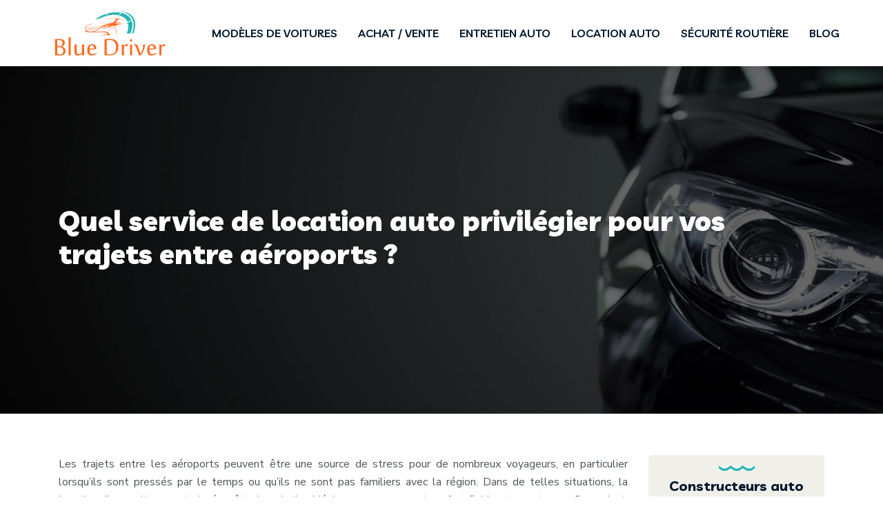

--- FILE ---
content_type: text/html; charset=UTF-8
request_url: https://www.bluedriver.be/quel-service-de-location-auto-privilegier-pour-vos-trajets-entre-aeroports/
body_size: 10295
content:
<!DOCTYPE html>
<html>
<head lang="fr-FR">
<meta charset="UTF-8">
<meta name="viewport" content="width=device-width">
<link rel="shortcut icon" href="/wp-content/uploads/2023/08/favicon.svg" /><link val="atlets" ver="v 3.19.4" />
<meta name='robots' content='max-image-preview:large' />
<link rel='dns-prefetch' href='//fonts.googleapis.com' />
<link rel='dns-prefetch' href='//stackpath.bootstrapcdn.com' />
<title>Service de location auto pour vos trajets entre aéroports : lequel choisir ?</title><meta name="description" content="Trouvez le meilleur service de location auto pour vos trajets entre aéroports et voyagez en toute sérénité."><link rel="alternate" title="oEmbed (JSON)" type="application/json+oembed" href="https://www.bluedriver.be/wp-json/oembed/1.0/embed?url=https%3A%2F%2Fwww.bluedriver.be%2Fquel-service-de-location-auto-privilegier-pour-vos-trajets-entre-aeroports%2F" />
<link rel="alternate" title="oEmbed (XML)" type="text/xml+oembed" href="https://www.bluedriver.be/wp-json/oembed/1.0/embed?url=https%3A%2F%2Fwww.bluedriver.be%2Fquel-service-de-location-auto-privilegier-pour-vos-trajets-entre-aeroports%2F&#038;format=xml" />
<style id='wp-img-auto-sizes-contain-inline-css' type='text/css'>
img:is([sizes=auto i],[sizes^="auto," i]){contain-intrinsic-size:3000px 1500px}
/*# sourceURL=wp-img-auto-sizes-contain-inline-css */
</style>
<style id='wp-block-library-inline-css' type='text/css'>
:root{--wp-block-synced-color:#7a00df;--wp-block-synced-color--rgb:122,0,223;--wp-bound-block-color:var(--wp-block-synced-color);--wp-editor-canvas-background:#ddd;--wp-admin-theme-color:#007cba;--wp-admin-theme-color--rgb:0,124,186;--wp-admin-theme-color-darker-10:#006ba1;--wp-admin-theme-color-darker-10--rgb:0,107,160.5;--wp-admin-theme-color-darker-20:#005a87;--wp-admin-theme-color-darker-20--rgb:0,90,135;--wp-admin-border-width-focus:2px}@media (min-resolution:192dpi){:root{--wp-admin-border-width-focus:1.5px}}.wp-element-button{cursor:pointer}:root .has-very-light-gray-background-color{background-color:#eee}:root .has-very-dark-gray-background-color{background-color:#313131}:root .has-very-light-gray-color{color:#eee}:root .has-very-dark-gray-color{color:#313131}:root .has-vivid-green-cyan-to-vivid-cyan-blue-gradient-background{background:linear-gradient(135deg,#00d084,#0693e3)}:root .has-purple-crush-gradient-background{background:linear-gradient(135deg,#34e2e4,#4721fb 50%,#ab1dfe)}:root .has-hazy-dawn-gradient-background{background:linear-gradient(135deg,#faaca8,#dad0ec)}:root .has-subdued-olive-gradient-background{background:linear-gradient(135deg,#fafae1,#67a671)}:root .has-atomic-cream-gradient-background{background:linear-gradient(135deg,#fdd79a,#004a59)}:root .has-nightshade-gradient-background{background:linear-gradient(135deg,#330968,#31cdcf)}:root .has-midnight-gradient-background{background:linear-gradient(135deg,#020381,#2874fc)}:root{--wp--preset--font-size--normal:16px;--wp--preset--font-size--huge:42px}.has-regular-font-size{font-size:1em}.has-larger-font-size{font-size:2.625em}.has-normal-font-size{font-size:var(--wp--preset--font-size--normal)}.has-huge-font-size{font-size:var(--wp--preset--font-size--huge)}.has-text-align-center{text-align:center}.has-text-align-left{text-align:left}.has-text-align-right{text-align:right}.has-fit-text{white-space:nowrap!important}#end-resizable-editor-section{display:none}.aligncenter{clear:both}.items-justified-left{justify-content:flex-start}.items-justified-center{justify-content:center}.items-justified-right{justify-content:flex-end}.items-justified-space-between{justify-content:space-between}.screen-reader-text{border:0;clip-path:inset(50%);height:1px;margin:-1px;overflow:hidden;padding:0;position:absolute;width:1px;word-wrap:normal!important}.screen-reader-text:focus{background-color:#ddd;clip-path:none;color:#444;display:block;font-size:1em;height:auto;left:5px;line-height:normal;padding:15px 23px 14px;text-decoration:none;top:5px;width:auto;z-index:100000}html :where(.has-border-color){border-style:solid}html :where([style*=border-top-color]){border-top-style:solid}html :where([style*=border-right-color]){border-right-style:solid}html :where([style*=border-bottom-color]){border-bottom-style:solid}html :where([style*=border-left-color]){border-left-style:solid}html :where([style*=border-width]){border-style:solid}html :where([style*=border-top-width]){border-top-style:solid}html :where([style*=border-right-width]){border-right-style:solid}html :where([style*=border-bottom-width]){border-bottom-style:solid}html :where([style*=border-left-width]){border-left-style:solid}html :where(img[class*=wp-image-]){height:auto;max-width:100%}:where(figure){margin:0 0 1em}html :where(.is-position-sticky){--wp-admin--admin-bar--position-offset:var(--wp-admin--admin-bar--height,0px)}@media screen and (max-width:600px){html :where(.is-position-sticky){--wp-admin--admin-bar--position-offset:0px}}

/*# sourceURL=wp-block-library-inline-css */
</style><style id='wp-block-image-inline-css' type='text/css'>
.wp-block-image>a,.wp-block-image>figure>a{display:inline-block}.wp-block-image img{box-sizing:border-box;height:auto;max-width:100%;vertical-align:bottom}@media not (prefers-reduced-motion){.wp-block-image img.hide{visibility:hidden}.wp-block-image img.show{animation:show-content-image .4s}}.wp-block-image[style*=border-radius] img,.wp-block-image[style*=border-radius]>a{border-radius:inherit}.wp-block-image.has-custom-border img{box-sizing:border-box}.wp-block-image.aligncenter{text-align:center}.wp-block-image.alignfull>a,.wp-block-image.alignwide>a{width:100%}.wp-block-image.alignfull img,.wp-block-image.alignwide img{height:auto;width:100%}.wp-block-image .aligncenter,.wp-block-image .alignleft,.wp-block-image .alignright,.wp-block-image.aligncenter,.wp-block-image.alignleft,.wp-block-image.alignright{display:table}.wp-block-image .aligncenter>figcaption,.wp-block-image .alignleft>figcaption,.wp-block-image .alignright>figcaption,.wp-block-image.aligncenter>figcaption,.wp-block-image.alignleft>figcaption,.wp-block-image.alignright>figcaption{caption-side:bottom;display:table-caption}.wp-block-image .alignleft{float:left;margin:.5em 1em .5em 0}.wp-block-image .alignright{float:right;margin:.5em 0 .5em 1em}.wp-block-image .aligncenter{margin-left:auto;margin-right:auto}.wp-block-image :where(figcaption){margin-bottom:1em;margin-top:.5em}.wp-block-image.is-style-circle-mask img{border-radius:9999px}@supports ((-webkit-mask-image:none) or (mask-image:none)) or (-webkit-mask-image:none){.wp-block-image.is-style-circle-mask img{border-radius:0;-webkit-mask-image:url('data:image/svg+xml;utf8,<svg viewBox="0 0 100 100" xmlns="http://www.w3.org/2000/svg"><circle cx="50" cy="50" r="50"/></svg>');mask-image:url('data:image/svg+xml;utf8,<svg viewBox="0 0 100 100" xmlns="http://www.w3.org/2000/svg"><circle cx="50" cy="50" r="50"/></svg>');mask-mode:alpha;-webkit-mask-position:center;mask-position:center;-webkit-mask-repeat:no-repeat;mask-repeat:no-repeat;-webkit-mask-size:contain;mask-size:contain}}:root :where(.wp-block-image.is-style-rounded img,.wp-block-image .is-style-rounded img){border-radius:9999px}.wp-block-image figure{margin:0}.wp-lightbox-container{display:flex;flex-direction:column;position:relative}.wp-lightbox-container img{cursor:zoom-in}.wp-lightbox-container img:hover+button{opacity:1}.wp-lightbox-container button{align-items:center;backdrop-filter:blur(16px) saturate(180%);background-color:#5a5a5a40;border:none;border-radius:4px;cursor:zoom-in;display:flex;height:20px;justify-content:center;opacity:0;padding:0;position:absolute;right:16px;text-align:center;top:16px;width:20px;z-index:100}@media not (prefers-reduced-motion){.wp-lightbox-container button{transition:opacity .2s ease}}.wp-lightbox-container button:focus-visible{outline:3px auto #5a5a5a40;outline:3px auto -webkit-focus-ring-color;outline-offset:3px}.wp-lightbox-container button:hover{cursor:pointer;opacity:1}.wp-lightbox-container button:focus{opacity:1}.wp-lightbox-container button:focus,.wp-lightbox-container button:hover,.wp-lightbox-container button:not(:hover):not(:active):not(.has-background){background-color:#5a5a5a40;border:none}.wp-lightbox-overlay{box-sizing:border-box;cursor:zoom-out;height:100vh;left:0;overflow:hidden;position:fixed;top:0;visibility:hidden;width:100%;z-index:100000}.wp-lightbox-overlay .close-button{align-items:center;cursor:pointer;display:flex;justify-content:center;min-height:40px;min-width:40px;padding:0;position:absolute;right:calc(env(safe-area-inset-right) + 16px);top:calc(env(safe-area-inset-top) + 16px);z-index:5000000}.wp-lightbox-overlay .close-button:focus,.wp-lightbox-overlay .close-button:hover,.wp-lightbox-overlay .close-button:not(:hover):not(:active):not(.has-background){background:none;border:none}.wp-lightbox-overlay .lightbox-image-container{height:var(--wp--lightbox-container-height);left:50%;overflow:hidden;position:absolute;top:50%;transform:translate(-50%,-50%);transform-origin:top left;width:var(--wp--lightbox-container-width);z-index:9999999999}.wp-lightbox-overlay .wp-block-image{align-items:center;box-sizing:border-box;display:flex;height:100%;justify-content:center;margin:0;position:relative;transform-origin:0 0;width:100%;z-index:3000000}.wp-lightbox-overlay .wp-block-image img{height:var(--wp--lightbox-image-height);min-height:var(--wp--lightbox-image-height);min-width:var(--wp--lightbox-image-width);width:var(--wp--lightbox-image-width)}.wp-lightbox-overlay .wp-block-image figcaption{display:none}.wp-lightbox-overlay button{background:none;border:none}.wp-lightbox-overlay .scrim{background-color:#fff;height:100%;opacity:.9;position:absolute;width:100%;z-index:2000000}.wp-lightbox-overlay.active{visibility:visible}@media not (prefers-reduced-motion){.wp-lightbox-overlay.active{animation:turn-on-visibility .25s both}.wp-lightbox-overlay.active img{animation:turn-on-visibility .35s both}.wp-lightbox-overlay.show-closing-animation:not(.active){animation:turn-off-visibility .35s both}.wp-lightbox-overlay.show-closing-animation:not(.active) img{animation:turn-off-visibility .25s both}.wp-lightbox-overlay.zoom.active{animation:none;opacity:1;visibility:visible}.wp-lightbox-overlay.zoom.active .lightbox-image-container{animation:lightbox-zoom-in .4s}.wp-lightbox-overlay.zoom.active .lightbox-image-container img{animation:none}.wp-lightbox-overlay.zoom.active .scrim{animation:turn-on-visibility .4s forwards}.wp-lightbox-overlay.zoom.show-closing-animation:not(.active){animation:none}.wp-lightbox-overlay.zoom.show-closing-animation:not(.active) .lightbox-image-container{animation:lightbox-zoom-out .4s}.wp-lightbox-overlay.zoom.show-closing-animation:not(.active) .lightbox-image-container img{animation:none}.wp-lightbox-overlay.zoom.show-closing-animation:not(.active) .scrim{animation:turn-off-visibility .4s forwards}}@keyframes show-content-image{0%{visibility:hidden}99%{visibility:hidden}to{visibility:visible}}@keyframes turn-on-visibility{0%{opacity:0}to{opacity:1}}@keyframes turn-off-visibility{0%{opacity:1;visibility:visible}99%{opacity:0;visibility:visible}to{opacity:0;visibility:hidden}}@keyframes lightbox-zoom-in{0%{transform:translate(calc((-100vw + var(--wp--lightbox-scrollbar-width))/2 + var(--wp--lightbox-initial-left-position)),calc(-50vh + var(--wp--lightbox-initial-top-position))) scale(var(--wp--lightbox-scale))}to{transform:translate(-50%,-50%) scale(1)}}@keyframes lightbox-zoom-out{0%{transform:translate(-50%,-50%) scale(1);visibility:visible}99%{visibility:visible}to{transform:translate(calc((-100vw + var(--wp--lightbox-scrollbar-width))/2 + var(--wp--lightbox-initial-left-position)),calc(-50vh + var(--wp--lightbox-initial-top-position))) scale(var(--wp--lightbox-scale));visibility:hidden}}
/*# sourceURL=https://www.bluedriver.be/wp-includes/blocks/image/style.min.css */
</style>
<style id='global-styles-inline-css' type='text/css'>
:root{--wp--preset--aspect-ratio--square: 1;--wp--preset--aspect-ratio--4-3: 4/3;--wp--preset--aspect-ratio--3-4: 3/4;--wp--preset--aspect-ratio--3-2: 3/2;--wp--preset--aspect-ratio--2-3: 2/3;--wp--preset--aspect-ratio--16-9: 16/9;--wp--preset--aspect-ratio--9-16: 9/16;--wp--preset--color--black: #000000;--wp--preset--color--cyan-bluish-gray: #abb8c3;--wp--preset--color--white: #ffffff;--wp--preset--color--pale-pink: #f78da7;--wp--preset--color--vivid-red: #cf2e2e;--wp--preset--color--luminous-vivid-orange: #ff6900;--wp--preset--color--luminous-vivid-amber: #fcb900;--wp--preset--color--light-green-cyan: #7bdcb5;--wp--preset--color--vivid-green-cyan: #00d084;--wp--preset--color--pale-cyan-blue: #8ed1fc;--wp--preset--color--vivid-cyan-blue: #0693e3;--wp--preset--color--vivid-purple: #9b51e0;--wp--preset--gradient--vivid-cyan-blue-to-vivid-purple: linear-gradient(135deg,rgb(6,147,227) 0%,rgb(155,81,224) 100%);--wp--preset--gradient--light-green-cyan-to-vivid-green-cyan: linear-gradient(135deg,rgb(122,220,180) 0%,rgb(0,208,130) 100%);--wp--preset--gradient--luminous-vivid-amber-to-luminous-vivid-orange: linear-gradient(135deg,rgb(252,185,0) 0%,rgb(255,105,0) 100%);--wp--preset--gradient--luminous-vivid-orange-to-vivid-red: linear-gradient(135deg,rgb(255,105,0) 0%,rgb(207,46,46) 100%);--wp--preset--gradient--very-light-gray-to-cyan-bluish-gray: linear-gradient(135deg,rgb(238,238,238) 0%,rgb(169,184,195) 100%);--wp--preset--gradient--cool-to-warm-spectrum: linear-gradient(135deg,rgb(74,234,220) 0%,rgb(151,120,209) 20%,rgb(207,42,186) 40%,rgb(238,44,130) 60%,rgb(251,105,98) 80%,rgb(254,248,76) 100%);--wp--preset--gradient--blush-light-purple: linear-gradient(135deg,rgb(255,206,236) 0%,rgb(152,150,240) 100%);--wp--preset--gradient--blush-bordeaux: linear-gradient(135deg,rgb(254,205,165) 0%,rgb(254,45,45) 50%,rgb(107,0,62) 100%);--wp--preset--gradient--luminous-dusk: linear-gradient(135deg,rgb(255,203,112) 0%,rgb(199,81,192) 50%,rgb(65,88,208) 100%);--wp--preset--gradient--pale-ocean: linear-gradient(135deg,rgb(255,245,203) 0%,rgb(182,227,212) 50%,rgb(51,167,181) 100%);--wp--preset--gradient--electric-grass: linear-gradient(135deg,rgb(202,248,128) 0%,rgb(113,206,126) 100%);--wp--preset--gradient--midnight: linear-gradient(135deg,rgb(2,3,129) 0%,rgb(40,116,252) 100%);--wp--preset--font-size--small: 13px;--wp--preset--font-size--medium: 20px;--wp--preset--font-size--large: 36px;--wp--preset--font-size--x-large: 42px;--wp--preset--spacing--20: 0.44rem;--wp--preset--spacing--30: 0.67rem;--wp--preset--spacing--40: 1rem;--wp--preset--spacing--50: 1.5rem;--wp--preset--spacing--60: 2.25rem;--wp--preset--spacing--70: 3.38rem;--wp--preset--spacing--80: 5.06rem;--wp--preset--shadow--natural: 6px 6px 9px rgba(0, 0, 0, 0.2);--wp--preset--shadow--deep: 12px 12px 50px rgba(0, 0, 0, 0.4);--wp--preset--shadow--sharp: 6px 6px 0px rgba(0, 0, 0, 0.2);--wp--preset--shadow--outlined: 6px 6px 0px -3px rgb(255, 255, 255), 6px 6px rgb(0, 0, 0);--wp--preset--shadow--crisp: 6px 6px 0px rgb(0, 0, 0);}:where(.is-layout-flex){gap: 0.5em;}:where(.is-layout-grid){gap: 0.5em;}body .is-layout-flex{display: flex;}.is-layout-flex{flex-wrap: wrap;align-items: center;}.is-layout-flex > :is(*, div){margin: 0;}body .is-layout-grid{display: grid;}.is-layout-grid > :is(*, div){margin: 0;}:where(.wp-block-columns.is-layout-flex){gap: 2em;}:where(.wp-block-columns.is-layout-grid){gap: 2em;}:where(.wp-block-post-template.is-layout-flex){gap: 1.25em;}:where(.wp-block-post-template.is-layout-grid){gap: 1.25em;}.has-black-color{color: var(--wp--preset--color--black) !important;}.has-cyan-bluish-gray-color{color: var(--wp--preset--color--cyan-bluish-gray) !important;}.has-white-color{color: var(--wp--preset--color--white) !important;}.has-pale-pink-color{color: var(--wp--preset--color--pale-pink) !important;}.has-vivid-red-color{color: var(--wp--preset--color--vivid-red) !important;}.has-luminous-vivid-orange-color{color: var(--wp--preset--color--luminous-vivid-orange) !important;}.has-luminous-vivid-amber-color{color: var(--wp--preset--color--luminous-vivid-amber) !important;}.has-light-green-cyan-color{color: var(--wp--preset--color--light-green-cyan) !important;}.has-vivid-green-cyan-color{color: var(--wp--preset--color--vivid-green-cyan) !important;}.has-pale-cyan-blue-color{color: var(--wp--preset--color--pale-cyan-blue) !important;}.has-vivid-cyan-blue-color{color: var(--wp--preset--color--vivid-cyan-blue) !important;}.has-vivid-purple-color{color: var(--wp--preset--color--vivid-purple) !important;}.has-black-background-color{background-color: var(--wp--preset--color--black) !important;}.has-cyan-bluish-gray-background-color{background-color: var(--wp--preset--color--cyan-bluish-gray) !important;}.has-white-background-color{background-color: var(--wp--preset--color--white) !important;}.has-pale-pink-background-color{background-color: var(--wp--preset--color--pale-pink) !important;}.has-vivid-red-background-color{background-color: var(--wp--preset--color--vivid-red) !important;}.has-luminous-vivid-orange-background-color{background-color: var(--wp--preset--color--luminous-vivid-orange) !important;}.has-luminous-vivid-amber-background-color{background-color: var(--wp--preset--color--luminous-vivid-amber) !important;}.has-light-green-cyan-background-color{background-color: var(--wp--preset--color--light-green-cyan) !important;}.has-vivid-green-cyan-background-color{background-color: var(--wp--preset--color--vivid-green-cyan) !important;}.has-pale-cyan-blue-background-color{background-color: var(--wp--preset--color--pale-cyan-blue) !important;}.has-vivid-cyan-blue-background-color{background-color: var(--wp--preset--color--vivid-cyan-blue) !important;}.has-vivid-purple-background-color{background-color: var(--wp--preset--color--vivid-purple) !important;}.has-black-border-color{border-color: var(--wp--preset--color--black) !important;}.has-cyan-bluish-gray-border-color{border-color: var(--wp--preset--color--cyan-bluish-gray) !important;}.has-white-border-color{border-color: var(--wp--preset--color--white) !important;}.has-pale-pink-border-color{border-color: var(--wp--preset--color--pale-pink) !important;}.has-vivid-red-border-color{border-color: var(--wp--preset--color--vivid-red) !important;}.has-luminous-vivid-orange-border-color{border-color: var(--wp--preset--color--luminous-vivid-orange) !important;}.has-luminous-vivid-amber-border-color{border-color: var(--wp--preset--color--luminous-vivid-amber) !important;}.has-light-green-cyan-border-color{border-color: var(--wp--preset--color--light-green-cyan) !important;}.has-vivid-green-cyan-border-color{border-color: var(--wp--preset--color--vivid-green-cyan) !important;}.has-pale-cyan-blue-border-color{border-color: var(--wp--preset--color--pale-cyan-blue) !important;}.has-vivid-cyan-blue-border-color{border-color: var(--wp--preset--color--vivid-cyan-blue) !important;}.has-vivid-purple-border-color{border-color: var(--wp--preset--color--vivid-purple) !important;}.has-vivid-cyan-blue-to-vivid-purple-gradient-background{background: var(--wp--preset--gradient--vivid-cyan-blue-to-vivid-purple) !important;}.has-light-green-cyan-to-vivid-green-cyan-gradient-background{background: var(--wp--preset--gradient--light-green-cyan-to-vivid-green-cyan) !important;}.has-luminous-vivid-amber-to-luminous-vivid-orange-gradient-background{background: var(--wp--preset--gradient--luminous-vivid-amber-to-luminous-vivid-orange) !important;}.has-luminous-vivid-orange-to-vivid-red-gradient-background{background: var(--wp--preset--gradient--luminous-vivid-orange-to-vivid-red) !important;}.has-very-light-gray-to-cyan-bluish-gray-gradient-background{background: var(--wp--preset--gradient--very-light-gray-to-cyan-bluish-gray) !important;}.has-cool-to-warm-spectrum-gradient-background{background: var(--wp--preset--gradient--cool-to-warm-spectrum) !important;}.has-blush-light-purple-gradient-background{background: var(--wp--preset--gradient--blush-light-purple) !important;}.has-blush-bordeaux-gradient-background{background: var(--wp--preset--gradient--blush-bordeaux) !important;}.has-luminous-dusk-gradient-background{background: var(--wp--preset--gradient--luminous-dusk) !important;}.has-pale-ocean-gradient-background{background: var(--wp--preset--gradient--pale-ocean) !important;}.has-electric-grass-gradient-background{background: var(--wp--preset--gradient--electric-grass) !important;}.has-midnight-gradient-background{background: var(--wp--preset--gradient--midnight) !important;}.has-small-font-size{font-size: var(--wp--preset--font-size--small) !important;}.has-medium-font-size{font-size: var(--wp--preset--font-size--medium) !important;}.has-large-font-size{font-size: var(--wp--preset--font-size--large) !important;}.has-x-large-font-size{font-size: var(--wp--preset--font-size--x-large) !important;}
/*# sourceURL=global-styles-inline-css */
</style>

<style id='classic-theme-styles-inline-css' type='text/css'>
/*! This file is auto-generated */
.wp-block-button__link{color:#fff;background-color:#32373c;border-radius:9999px;box-shadow:none;text-decoration:none;padding:calc(.667em + 2px) calc(1.333em + 2px);font-size:1.125em}.wp-block-file__button{background:#32373c;color:#fff;text-decoration:none}
/*# sourceURL=/wp-includes/css/classic-themes.min.css */
</style>
<link rel='stylesheet' id='sow-google-font-livvic-css' href='https://fonts.googleapis.com/css?family=Livvic%3A700%2C600&#038;ver=c8fd97a5ab08ab889657273acb1062ee' type='text/css' media='all' />
<link rel='stylesheet' id='sow-headline-default-28a2a85e74ff-css' href='https://www.bluedriver.be/wp-content/uploads/siteorigin-widgets/sow-headline-default-28a2a85e74ff.css?ver=c8fd97a5ab08ab889657273acb1062ee' type='text/css' media='all' />
<link rel='stylesheet' id='sow-headline-default-92930a2ef02e-css' href='https://www.bluedriver.be/wp-content/uploads/siteorigin-widgets/sow-headline-default-92930a2ef02e.css?ver=c8fd97a5ab08ab889657273acb1062ee' type='text/css' media='all' />
<link rel='stylesheet' id='sow-headline-default-b665cad96e5b-css' href='https://www.bluedriver.be/wp-content/uploads/siteorigin-widgets/sow-headline-default-b665cad96e5b.css?ver=c8fd97a5ab08ab889657273acb1062ee' type='text/css' media='all' />
<link rel='stylesheet' id='sow-headline-default-d9a4c40f7683-css' href='https://www.bluedriver.be/wp-content/uploads/siteorigin-widgets/sow-headline-default-d9a4c40f7683.css?ver=c8fd97a5ab08ab889657273acb1062ee' type='text/css' media='all' />
<link rel='stylesheet' id='default-css' href='https://www.bluedriver.be/wp-content/themes/factory-templates-3/style.css?ver=c8fd97a5ab08ab889657273acb1062ee' type='text/css' media='all' />
<link rel='stylesheet' id='bootstrap4-css' href='https://www.bluedriver.be/wp-content/themes/factory-templates-3/css/bootstrap4/bootstrap.min.css?ver=c8fd97a5ab08ab889657273acb1062ee' type='text/css' media='all' />
<link rel='stylesheet' id='font-awesome-css' href='https://stackpath.bootstrapcdn.com/font-awesome/4.7.0/css/font-awesome.min.css?ver=c8fd97a5ab08ab889657273acb1062ee' type='text/css' media='all' />
<link rel='stylesheet' id='custom-post-css' href='https://www.bluedriver.be/wp-content/themes/factory-templates-3/css/custom-post.css?ver=c8fd97a5ab08ab889657273acb1062ee' type='text/css' media='all' />
<link rel='stylesheet' id='aos-css' href='https://www.bluedriver.be/wp-content/themes/factory-templates-3/css/aos.css?ver=c8fd97a5ab08ab889657273acb1062ee' type='text/css' media='all' />
<link rel='stylesheet' id='global-css' href='https://www.bluedriver.be/wp-content/themes/factory-templates-3/css/global.css?ver=c8fd97a5ab08ab889657273acb1062ee' type='text/css' media='all' />
<link rel='stylesheet' id='style-css' href='https://www.bluedriver.be/wp-content/themes/factory-templates-3/css/template.css?ver=c8fd97a5ab08ab889657273acb1062ee' type='text/css' media='all' />
<script type="text/javascript" src="https://www.bluedriver.be/wp-content/themes/factory-templates-3/js/jquery.min.js?ver=c8fd97a5ab08ab889657273acb1062ee" id="jquery-js"></script>
<link rel="https://api.w.org/" href="https://www.bluedriver.be/wp-json/" /><link rel="alternate" title="JSON" type="application/json" href="https://www.bluedriver.be/wp-json/wp/v2/posts/216" /><link rel="EditURI" type="application/rsd+xml" title="RSD" href="https://www.bluedriver.be/xmlrpc.php?rsd" />
<link rel="canonical" href="https://www.bluedriver.be/quel-service-de-location-auto-privilegier-pour-vos-trajets-entre-aeroports/" />
<link rel='shortlink' href='https://www.bluedriver.be/?p=216' />

<script type="application/ld+json">
{
  "@context": "https://schema.org",
  "@type": "Article",
  "mainEntityOfPage": {
    "@type": "WebPage",
    "@id": "https://www.bluedriver.be/quel-service-de-location-auto-privilegier-pour-vos-trajets-entre-aeroports/"
  },
  "headline": "Service de location auto pour vos trajets entre aéroports : lequel choisir ?",
  "description": "Trouvez le meilleur service de location auto pour vos trajets entre aéroports et voyagez en toute sérénité.",
    "author": {
    "@type": "Person",
    "name": "netlinking_user",
    "url": "https://www.bluedriver.be/author/netlinking_user"
  },
  "publisher": {
    "@type": "Organization",
    "name": "bluedriver",
    "logo": {
      "@type": "ImageObject",
      "url": "https://www.bluedriver.be"
    }
  },
  "datePublished": "2023-08-08T00:00:00+00:00"
}
</script>


<meta name="google-site-verification" content="wdBNZoYwXgLCO_NOA-xLre7MPXmkJnhZ8JAjiWcVpbU" />
<meta name="google-site-verification" content="rIcfaOx0pTeUVyifTNhKi3C8nsBIqeinTrF2nBY0MIM" />
<style type="text/css">
  
.default_color_background,.menu-bars{background-color : #ff6b22 }
.default_color_text,a,h1 span,h2 span,h3 span,h4 span,h5 span,h6 span{color :#ff6b22 }
.navigation li a,.navigation li.disabled,.navigation li.active a,.owl-dots .owl-dot.active span,.owl-dots .owl-dot:hover span{background-color: #ff6b22;}
.block-spc{border-color:#ff6b22}
.default_color_border{border-color : #ff6b22 }
.fa-bars,.overlay-nav .close{color: #ff6b22;}
nav li a:after{background-color: #ff6b22;}
a{color : #ff6b22 }
a:hover{color : #29b3b7 }
.archive h2 a{color :#00172b}
.main-menu,.bottom-menu{background-color:#ffffff;}
.scrolling-down{background-color:#ffffff;}
@media (max-width: 1199px){.main-menu{background-color:#ffffff;}}
.sub-menu,.sliding-menu{background-color:#ffffff;}
.main-menu{padding : 0px 0px 0px 0px }
.main-menu.scrolling-down{padding : 0px 0px 0px 0px!important; }
.main-menu.scrolling-down{-webkit-box-shadow: 0 2px 13px 0 rgba(0, 0, 0, .1);-moz-box-shadow: 0 2px 13px 0 rgba(0, 0, 0, .1);box-shadow: 0 2px 13px 0 rgba(0, 0, 0, .1);}   
nav li a{color:#00172b!important;}
nav li:hover > a,.current-menu-item > a{color:#ff6b22!important;}
.scrolling-down nav li a{color:#00172b!important;}
.scrolling-down nav li:hover a,.scrolling-down .current-menu-item a{color:#ff6b22!important;}
.sub-menu a,.sliding-menu a{color:#00172b!important;}
.archive h1{color:#ffffff!important;}
.archive h1,.single h1{text-align:left!important;}
.single h1{color:#ffffff!important;}
#logo{padding:10px;}
.archive .readmore{background-color:#29b3b7;}
.archive .readmore{color:#ffffff;}
.archive .readmore:hover{background-color:#29b3b7;}
.archive .readmore:hover{color:#ffffff;}
.archive .readmore{padding:8px 15px 10px 15px;}
.scrolling-down .logo-main{display: none;}
.scrolling-down .logo-sticky{display:inline-block;}
.home .post-content p a{color:#ff6b22}
.home .post-content p a:hover{color:#29b3b7}
.subheader{padding:200px 0px 200px}
footer{padding:100px 0px 0px}
.home footer a{color:#ff6b22}
footer #back_to_top{background-color:#29b3b7;}
footer #back_to_top i{color:#fff;}
footer #back_to_top {padding:9px 16px 14px;}
.single h2{font-size:22px!important}    
.single h3{font-size:18px!important}    
.single h4{font-size:15px!important}    
.single h5{font-size:15px!important}    
.single h6{font-size:15px!important}    
@media(max-width: 1024px){.main-menu.scrolling-down{position: fixed !important;}}
.widget_footer img{margin-top: -42px;} 
.single .post-data ul{padding: 0 0 0 15px;}
.single .blog-post-content{text-align:justify}
.single h2, .single h3, .single h4, .single h5, .single h6 {margin-top:15px;}
.single .blog-post-content img{padding:15px 0;}
.nav-post-cat{padding-top:20px;}</style>
</head>
<body class="wp-singular post-template-default single single-post postid-216 single-format-standard wp-theme-factory-templates-3 catid-6 " style="">	
<div id="before-menu"></div><div class="normal-menu menu-to-right main-menu ">	
<div class="container-fluid pl-5 pr-5">

<nav class="navbar navbar-expand-xl pl-0 pr-0">

<a id="logo" href="https://www.bluedriver.be">
<img class="logo-main" src="/wp-content/uploads/2023/08/logo.svg" alt="logo">
<img class="logo-sticky" src="/wp-content/uploads/2023/08/logo.svg" alt="logo"></a>
	


<button class="navbar-toggler" type="button" data-toggle="collapse" data-target="#navbarsExample06" aria-controls="navbarsExample06" aria-expanded="false" aria-label="Toggle navigation">
<span class="navbar-toggler-icon">
<div class="menu_btn">	
<div class="menu-bars"></div>
<div class="menu-bars"></div>
<div class="menu-bars"></div>
</div>
</span>
</button> 
<div class="collapse navbar-collapse" id="navbarsExample06">
<ul id="main-menu" class="navbar-nav ml-auto"><li id="menu-item-348" class="menu-item menu-item-type-taxonomy menu-item-object-category"><a href="https://www.bluedriver.be/modeles-de-voitures/">Modèles de voitures</a></li>
<li id="menu-item-344" class="menu-item menu-item-type-taxonomy menu-item-object-category"><a href="https://www.bluedriver.be/achat-vente/">Achat / Vente</a></li>
<li id="menu-item-346" class="menu-item menu-item-type-taxonomy menu-item-object-category"><a href="https://www.bluedriver.be/entretien-auto/">Entretien auto</a></li>
<li id="menu-item-347" class="menu-item menu-item-type-taxonomy menu-item-object-category current-post-ancestor current-menu-parent current-post-parent"><a href="https://www.bluedriver.be/location-auto/">Location auto</a></li>
<li id="menu-item-349" class="menu-item menu-item-type-taxonomy menu-item-object-category"><a href="https://www.bluedriver.be/securite-routiere/">Sécurité routière</a></li>
<li id="menu-item-345" class="menu-item menu-item-type-taxonomy menu-item-object-category"><a href="https://www.bluedriver.be/blog/">Blog</a></li>
</ul></div>
</nav>
</div>
</div>
<div class="main">
	<div class="subheader" style="background-position:center;background-image:url(/wp-content/uploads/2023/08/bg.webp);">
<div id="mask" style=""></div>	<div class="container"><h1 class="title">Quel service de location auto privilégier pour vos trajets entre aéroports ?</h1></div>
</div>
<div class="container">
<div class="row">
<div class="post-data col-md-9 col-lg-9 col-xs-12">
<div class="blog-post-content">
<p>Les trajets entre les aéroports peuvent être une source de stress pour de nombreux voyageurs, en particulier lorsqu&rsquo;ils sont pressés par le temps ou qu&rsquo;ils ne sont pas familiers avec la région. Dans de telles situations, la location d&rsquo;une voiture peut s&rsquo;avérer être la solution idéale pour assurer un transfert fluide et sans tracas. Cependant, avec la multitude de services de location auto disponibles, il peut être difficile de choisir lequel privilégier. </p>
<h2>Choisir le bon service de location de voiture pour vos trajets aéroportuaires</h2>
<p>Lorsque vous devez vous déplacer entre les aéroports, il est essentiel de choisir le bon service de location de voiture pour garantir un trajet agréable et sans encombre. <a href="https://fr.be.getaround.com/" rel="" target="_blank">Louez une voiture en quelques clics par ici !</a></p>
<h3>Évaluer vos besoins en matière de location de voiture</h3>
<p>Pour commencer, il est important d&rsquo;évaluer vos besoins spécifiques en matière de location de voiture. Déterminez combien de passagers, vous serez, combien de bagages, vous aurez, et quel type de voiture vous conviendra le mieux.</p>
<h3>Étudier les offres des divers services de location</h3>
<p>Une fois que vous connaissez vos besoins, il est temps d&rsquo;étudier les offres des divers services de location de voitures. Comparez les tarifs, les conditions de location, les options incluses et les politiques de carburant pour prendre une décision éclairée.</p>
<h3>Prioriser la localisation du service de location</h3>
<p>La localisation du service de location est un critère à prendre en compte. Assurez-vous de choisir une agence de location de voitures qui se trouve à proximité de l&rsquo;aéroport afin de faciliter votre prise en charge et votre retour du véhicule.</p>
<h2>Se tourner vers les grands noms de la location de voiture</h2>
<p>Si vous préférez opter pour la sécurité et la fiabilité, tournez-vous vers les grands noms de la location de voiture. Ces entreprises bénéficient d&rsquo;une solide réputation et offrent souvent un large choix de véhicules, y compris des options haut de gamme.</p>
<h2>Opter pour des services spécialisés en transport aéroportuaire</h2>
<p>Pour une expérience optimale lors de vos trajets entre les aéroports, vous pouvez opter pour des services spécialisés en transport aéroportuaire. Ces entreprises se concentrent uniquement sur les déplacements aéroportuaires, offrant un service personnalisé et fiable.</p>
<h2>Considérer les plateformes de location entre particuliers</h2>
<p>Une autre option à considérer est la location de voitures entre particuliers. Ces plateformes facilitent la mise en relation des propriétaires de voitures avec les locataires, offrant souvent des tarifs compétitifs et une plus grande flexibilité.</p>
<h2>Juger de la qualité du service : flexibilité et disponibilité</h2>
<p>Lorsque vous choisissez un service de location de voiture, il est essentiel de juger de la qualité du service. Assurez-vous de réserver à l&rsquo;avance pour garantir la disponibilité de votre véhicule.</p>
<h3>Réservez à l&rsquo;avance pour garantir la disponibilité</h3>
<p>En réservant à l&rsquo;avance, vous vous assurez de trouver la voiture de votre choix disponible à votre arrivée à l&rsquo;aéroport. Ne laissez pas la disponibilité au hasard et planifiez votre location en amont.</p>
<h3>Choisir une entreprise avec un service client réactif</h3>
<p>Il est important de choisir une entreprise de location de voiture qui offre un service client réactif. En cas de problème ou de question, vous voulez être sûr de pouvoir compter sur une assistance rapide et efficace.</p>
<h3>Vérifiez la flexibilité du service en matière de modifications et d&rsquo;annulations</h3>
<p>Enfin, vérifiez la flexibilité du service en matière de modifications et d&rsquo;annulations. Les circonstances peuvent changer et il est important de pouvoir modifier ou annuler votre réservation sans trop de tracas.</p>
<h2>Prendre en compte le confort et les options disponibles</h2>
<p>Lorsque vous réservez une voiture pour vos trajets entre aéroports, n&rsquo;oubliez pas de prendre en compte le confort et les options disponibles. Si vous recherchez une expérience haut de gamme, optez pour une <a href="https://www.bluedriver.be/opter-pour-la-location-de-voitures-haut-de-gamme-lors-de-vos-evenements-quels-avantages/" rel="" target="_blank">location de voitures haut de gamme</a>.</p>






<div class="row nav-post-cat"><div class="col-6"><a href="https://www.bluedriver.be/quoi-de-neuf-dans-le-monde-des-4x4-pour-la-location-entre-particuliers/"><i class="fa fa-arrow-left" aria-hidden="true"></i>Quoi de neuf dans le monde des 4&#215;4 pour la location entre particuliers ?</a></div><div class="col-6"><a href="https://www.bluedriver.be/opter-pour-la-location-de-voitures-haut-de-gamme-lors-de-vos-evenements-quels-avantages/"><i class="fa fa-arrow-left" aria-hidden="true"></i>Opter pour la location de voitures haut de gamme lors de vos événements &#8211; Quels avantages ?</a></div></div>
	
</div>


</div>
<div class="col-md-3 col-xs-12 col-lg-3">
<div class="sidebar">
<div class="widget-area">





<div class="widget_sidebar"><div
			
			class="so-widget-sow-headline so-widget-sow-headline-default-28a2a85e74ff"
			
		><div class="sow-headline-container ">
							<p class="sow-headline">
						Constructeurs auto						</p>
												<p class="sow-sub-headline">
						Les constructeurs innovants conçoivent des automobiles qui se distinguent par leur performance et leur innovation. La sécurité, le design, la consommation de carburant sont des critères qui permettent d’évaluer la qualité d’une auto.						</p>
						</div>
</div></div><div class="widget_sidebar"><div
			
			class="so-widget-sow-headline so-widget-sow-headline-default-28a2a85e74ff"
			
		><div class="sow-headline-container ">
							<p class="sow-headline">
						Catégories auto						</p>
												<p class="sow-sub-headline">
						Les SUV sont des autos qui séduisent par leur confort, leur habitabilité, leur design et leur polyvalence. Concernant les citadines, ces véhicules, adaptés à la conduite urbaine, sont économiques, maniables, compacts et écologiques.						</p>
						</div>
</div></div><div class="widget_sidebar"><div
			
			class="so-widget-sow-headline so-widget-sow-headline-default-28a2a85e74ff"
			
		><div class="sow-headline-container ">
							<p class="sow-headline">
						Test auto						</p>
												<p class="sow-sub-headline">
						Vous souhaitez vous entraîner à passer le test auto, vous pouvez le faire grâce à des applications mobiles gratuites ou payantes. Ces outils vous permettent de faire des exercices, des quiz et des tests blancs.						</p>
						</div>
</div></div>


<style>
	.nav-post-cat .col-6 i{
		display: inline-block;
		position: absolute;
	}
	.nav-post-cat .col-6 a{
		position: relative;
	}
	.nav-post-cat .col-6:nth-child(1) a{
		padding-left: 18px;
		float: left;
	}
	.nav-post-cat .col-6:nth-child(1) i{
		left: 0;
	}
	.nav-post-cat .col-6:nth-child(2) a{
		padding-right: 18px;
		float: right;
	}
	.nav-post-cat .col-6:nth-child(2) i{
		transform: rotate(180deg);
		right: 0;
	}
	.nav-post-cat .col-6:nth-child(2){
		text-align: right;
	}
</style>




</div>
</div>
</div>
<script type="text/javascript">
$(document).ready(function() {
$( ".blog-post-content img" ).on( "click", function() {
var url_img = $(this).attr('src');
$('.img-fullscreen').html("<div><img src='"+url_img+"'></div>");
$('.img-fullscreen').fadeIn();
});
$('.img-fullscreen').on( "click", function() {
$(this).empty();
$('.img-fullscreen').hide();
});
});
</script>
</div>
  


</div>
</div>


<footer  style="background-image:url(/wp-content/uploads/2023/08/footer.webp);background-color:#001322">
<div class="container widgets">
<div class="row">
<div class="col-md-3 col-xs-12">
<div class="widget_footer">
<figure class="wp-block-image size-full"><img decoding="async" src="https://www.bluedriver.be/wp-content/uploads/2023/08/logo.svg" alt="" class="wp-image-329"/></figure>
</div><div class="widget_footer"><div
			
			class="so-widget-sow-headline so-widget-sow-headline-default-92930a2ef02e"
			
		><div class="sow-headline-container ">
							<p class="sow-sub-headline">
						Lorsque vous achetez une voiture neuve ou d’occasion, vous pouvez réaliser de bonnes affaires en négociant le prix du véhicule. Vous devez aussi être prêt à faire des concessions.						</p>
						</div>
</div></div></div>
<div class="col-md-3 col-xs-12">
<div class="widget_footer"><div
			
			class="so-widget-sow-headline so-widget-sow-headline-default-b665cad96e5b"
			
		><div class="sow-headline-container ">
							<p class="sow-headline">
						Passion auto						</p>
						</div>
</div></div><div class="widget_footer"><ul class="menu-deux">
<li>Voitures classiques </li>
<li>Courses légendaires</li>
<li>Concept-cars </li>
<li>Technologie de pointe</li>
<li>Automobiles de luxe </li>
</ul></div></div>
<div class="col-md-3 col-xs-12">
<div class="widget_footer"><div
			
			class="so-widget-sow-headline so-widget-sow-headline-default-b665cad96e5b"
			
		><div class="sow-headline-container ">
							<p class="sow-headline">
						Entretien auto						</p>
						</div>
</div></div><div class="widget_footer"><ul class="menu-deux">
<li>Entretien régulier </li>
<li>Performance et durabilité</li>
<li>Pneus adaptés </li>
<li>Diagnostic des problèmes</li>
<li>Freins en bon état </li>
</ul></div></div>
<div class="col-md-3 col-xs-12">
<div class="widget_footer"><div
			
			class="so-widget-sow-headline so-widget-sow-headline-default-d9a4c40f7683"
			
		><div class="sow-headline-container ">
							<p class="sow-headline">
						Essais auto						</p>
												<p class="sow-sub-headline">
						Découvrez des comparatifs et des avis fiables et objectifs des voitures testées par des professionnels en consultant des sites spécialisés.						</p>
						</div>
</div></div></div>
</div>
</div>
<div class='copyright'>
<div class='container'>
<div class='row'><div class='col-12'>
Explorez le futur de la mobilité	
</div>
</div>
</div>
<div class="to-top square" id="inactive"><a id='back_to_top'><i class='fa fa-angle-up' aria-hidden='true'></i></a></div></footer>

<script type="speculationrules">
{"prefetch":[{"source":"document","where":{"and":[{"href_matches":"/*"},{"not":{"href_matches":["/wp-*.php","/wp-admin/*","/wp-content/uploads/*","/wp-content/*","/wp-content/plugins/*","/wp-content/themes/factory-templates-3/*","/*\\?(.+)"]}},{"not":{"selector_matches":"a[rel~=\"nofollow\"]"}},{"not":{"selector_matches":".no-prefetch, .no-prefetch a"}}]},"eagerness":"conservative"}]}
</script>
<p class="text-center" style="margin-bottom: 0px"><a href="/plan-du-site/">Plan du site</a></p><script type="text/javascript" src="https://www.bluedriver.be/wp-content/themes/factory-templates-3/js/bootstrap.min.js" id="bootstrap4-js"></script>
<script type="text/javascript" src="https://www.bluedriver.be/wp-content/themes/factory-templates-3/js/aos.js" id="aos-js"></script>
<script type="text/javascript" src="https://www.bluedriver.be/wp-content/themes/factory-templates-3/js/rellax.min.js" id="rellax-js"></script>
<script type="text/javascript" src="https://www.bluedriver.be/wp-content/themes/factory-templates-3/js/default_script.js" id="default_script-js"></script>



<script type="text/javascript">
jQuery('.remove-margin-bottom').parent(".so-panel").css("margin-bottom","0px");

let calcScrollValue = () => {
  let scrollProgress = document.getElementById("progress");
  let progressValue = document.getElementById("back_to_top");
  let pos = document.documentElement.scrollTop;
  let calcHeight = document.documentElement.scrollHeight - document.documentElement.clientHeight;
  let scrollValue = Math.round((pos * 100) / calcHeight);
  if (pos > 500) {
    progressValue.style.display = "grid";
  } else {
    progressValue.style.display = "none";
  }
  scrollProgress.addEventListener("click", () => {
    document.documentElement.scrollTop = 0;
  });
  scrollProgress.style.background = `conic-gradient( ${scrollValue}%, #fff ${scrollValue}%)`;
};
window.onscroll = calcScrollValue;
window.onload = calcScrollValue;



</script>
<script type="text/javascript">
var mousePointer1 = document.getElementById('image-move1');
document.addEventListener('mousemove', function(e){
  var x = e.pageX / window.innerHeight;
      x = x * 2;

 var y = e.pageY / window.innerWidth;
      y = y * 5;
  mousePointer1.style.webkitTransform = 'translateX(' + x + '%) translateY(' + y + '%)';
  mousePointer1.style.transform = 'translateX(' + x + '%) translateY(' + y + '%)';

})

var mousePointer2 = document.getElementById('image-move2');
document.addEventListener('mousemove', function(e){
  var x = e.pageX / window.innerHeight;
      x = x * 12;

 var y = e.pageY / window.innerWidth;
      y = y * 15;
  mousePointer2.style.webkitTransform = 'translateX(' + x + '%) translateY(' + y + '%)';
  mousePointer2.style.transform = 'translateX(' + x + '%) translateY(' + y + '%)';

})</script>
<script type="text/javascript">
var nav = jQuery('.main-menu:not(.creative-menu-open)');
var menu_height = jQuery(".main-menu").height();  
jQuery(window).scroll(function () { 
if (jQuery(this).scrollTop() > 125) { 
nav.addClass("fixed-menu");
jQuery(".main-menu").addClass("scrolling-down");
jQuery("#before-menu").css("height",menu_height);
setTimeout(function(){ jQuery('.fixed-menu').css("top", "0"); },600)
} else {
jQuery(".main-menu").removeClass("scrolling-down");
nav.removeClass("fixed-menu");
jQuery("#before-menu").css("height","0px");
jQuery('.fixed-menu').css("top", "-200px");
nav.attr('style', '');
}
});
</script>

<script type="text/javascript">
AOS.init({
  once: true,
});
</script>

<div class="img-fullscreen"></div>







 

</body>
</html>   

--- FILE ---
content_type: text/css
request_url: https://www.bluedriver.be/wp-content/uploads/siteorigin-widgets/sow-headline-default-28a2a85e74ff.css?ver=c8fd97a5ab08ab889657273acb1062ee
body_size: 201
content:
.so-widget-sow-headline-default-28a2a85e74ff .sow-headline-container p.sow-headline {
  font-family: Livvic;
  font-weight: 700;
  
  text-align: center;
  color: #00172b;
  line-height: 30px;
  font-size: 20px;
  
  
}
@media (max-width: 780px) {
  .so-widget-sow-headline-default-28a2a85e74ff .sow-headline-container p.sow-headline {
    text-align: center;
  }
}
.so-widget-sow-headline-default-28a2a85e74ff .sow-headline-container p.sow-headline a {
  color: #00172b;
}
.so-widget-sow-headline-default-28a2a85e74ff .sow-headline-container p.sow-sub-headline {
  
  text-align: left;
  color: #4f555a;
  line-height: 26px;
  font-size: 16px;
  
  
}
@media (max-width: 780px) {
  .so-widget-sow-headline-default-28a2a85e74ff .sow-headline-container p.sow-sub-headline {
    text-align: left;
  }
}
.so-widget-sow-headline-default-28a2a85e74ff .sow-headline-container p.sow-sub-headline a {
  color: #4f555a;
}
.so-widget-sow-headline-default-28a2a85e74ff .sow-headline-container .decoration {
  line-height: 0em;
  text-align: center;
  margin-top: 20px;
  margin-bottom: 20px;
}
@media (max-width: 780px) {
  .so-widget-sow-headline-default-28a2a85e74ff .sow-headline-container .decoration {
    text-align: center;
  }
}
.so-widget-sow-headline-default-28a2a85e74ff .sow-headline-container .decoration .decoration-inside {
  height: 1px;
  display: inline-block;
  border-top: 1px none #eeeeee;
  width: 100%;
  max-width: 80%;
}
.so-widget-sow-headline-default-28a2a85e74ff .sow-headline-container *:first-child {
  margin-top: 0 !important;
}
.so-widget-sow-headline-default-28a2a85e74ff .sow-headline-container *:last-child {
  margin-bottom: 0 !important;
}

--- FILE ---
content_type: text/css
request_url: https://www.bluedriver.be/wp-content/uploads/siteorigin-widgets/sow-headline-default-92930a2ef02e.css?ver=c8fd97a5ab08ab889657273acb1062ee
body_size: 174
content:
.so-widget-sow-headline-default-92930a2ef02e .sow-headline-container p.sow-headline {
  
  text-align: left;
  
  line-height: 1.4em;
  
  
  
}
@media (max-width: 780px) {
  .so-widget-sow-headline-default-92930a2ef02e .sow-headline-container p.sow-headline {
    text-align: left;
  }
}
.so-widget-sow-headline-default-92930a2ef02e .sow-headline-container p.sow-sub-headline {
  
  text-align: left;
  color: #c3c9ce;
  line-height: 26px;
  font-size: 16px;
  
  
}
@media (max-width: 780px) {
  .so-widget-sow-headline-default-92930a2ef02e .sow-headline-container p.sow-sub-headline {
    text-align: left;
  }
}
.so-widget-sow-headline-default-92930a2ef02e .sow-headline-container p.sow-sub-headline a {
  color: #c3c9ce;
}
.so-widget-sow-headline-default-92930a2ef02e .sow-headline-container .decoration {
  line-height: 0em;
  text-align: center;
  margin-top: 20px;
  margin-bottom: 20px;
}
@media (max-width: 780px) {
  .so-widget-sow-headline-default-92930a2ef02e .sow-headline-container .decoration {
    text-align: center;
  }
}
.so-widget-sow-headline-default-92930a2ef02e .sow-headline-container .decoration .decoration-inside {
  height: 1px;
  display: inline-block;
  border-top: 1px none #eeeeee;
  width: 100%;
  max-width: 80%;
}
.so-widget-sow-headline-default-92930a2ef02e .sow-headline-container *:first-child {
  margin-top: 0 !important;
}
.so-widget-sow-headline-default-92930a2ef02e .sow-headline-container *:last-child {
  margin-bottom: 0 !important;
}

--- FILE ---
content_type: text/css
request_url: https://www.bluedriver.be/wp-content/uploads/siteorigin-widgets/sow-headline-default-b665cad96e5b.css?ver=c8fd97a5ab08ab889657273acb1062ee
body_size: 187
content:
.so-widget-sow-headline-default-b665cad96e5b .sow-headline-container p.sow-headline {
  font-family: Livvic;
  font-weight: 600;
  
  text-align: left;
  color: #ffffff;
  line-height: 28px;
  font-size: 18px;
  
  
}
@media (max-width: 780px) {
  .so-widget-sow-headline-default-b665cad96e5b .sow-headline-container p.sow-headline {
    text-align: left;
  }
}
.so-widget-sow-headline-default-b665cad96e5b .sow-headline-container p.sow-headline a {
  color: #ffffff;
}
.so-widget-sow-headline-default-b665cad96e5b .sow-headline-container p.sow-sub-headline {
  
  text-align: left;
  
  line-height: 1.4em;
  
  
  
}
@media (max-width: 780px) {
  .so-widget-sow-headline-default-b665cad96e5b .sow-headline-container p.sow-sub-headline {
    text-align: left;
  }
}
.so-widget-sow-headline-default-b665cad96e5b .sow-headline-container .decoration {
  line-height: 0em;
  text-align: center;
  margin-top: 20px;
  margin-bottom: 20px;
}
@media (max-width: 780px) {
  .so-widget-sow-headline-default-b665cad96e5b .sow-headline-container .decoration {
    text-align: center;
  }
}
.so-widget-sow-headline-default-b665cad96e5b .sow-headline-container .decoration .decoration-inside {
  height: 1px;
  display: inline-block;
  border-top: 1px none #eeeeee;
  width: 100%;
  max-width: 80%;
}
.so-widget-sow-headline-default-b665cad96e5b .sow-headline-container *:first-child {
  margin-top: 0 !important;
}
.so-widget-sow-headline-default-b665cad96e5b .sow-headline-container *:last-child {
  margin-bottom: 0 !important;
}

--- FILE ---
content_type: text/css
request_url: https://www.bluedriver.be/wp-content/uploads/siteorigin-widgets/sow-headline-default-d9a4c40f7683.css?ver=c8fd97a5ab08ab889657273acb1062ee
body_size: 200
content:
.so-widget-sow-headline-default-d9a4c40f7683 .sow-headline-container p.sow-headline {
  font-family: Livvic;
  font-weight: 600;
  
  text-align: left;
  color: #ffffff;
  line-height: 28px;
  font-size: 18px;
  
  
}
@media (max-width: 780px) {
  .so-widget-sow-headline-default-d9a4c40f7683 .sow-headline-container p.sow-headline {
    text-align: left;
  }
}
.so-widget-sow-headline-default-d9a4c40f7683 .sow-headline-container p.sow-headline a {
  color: #ffffff;
}
.so-widget-sow-headline-default-d9a4c40f7683 .sow-headline-container p.sow-sub-headline {
  
  text-align: left;
  color: #c3c9ce;
  line-height: 26px;
  font-size: 16px;
  
  
}
@media (max-width: 780px) {
  .so-widget-sow-headline-default-d9a4c40f7683 .sow-headline-container p.sow-sub-headline {
    text-align: left;
  }
}
.so-widget-sow-headline-default-d9a4c40f7683 .sow-headline-container p.sow-sub-headline a {
  color: #c3c9ce;
}
.so-widget-sow-headline-default-d9a4c40f7683 .sow-headline-container .decoration {
  line-height: 0em;
  text-align: center;
  margin-top: 20px;
  margin-bottom: 20px;
}
@media (max-width: 780px) {
  .so-widget-sow-headline-default-d9a4c40f7683 .sow-headline-container .decoration {
    text-align: center;
  }
}
.so-widget-sow-headline-default-d9a4c40f7683 .sow-headline-container .decoration .decoration-inside {
  height: 1px;
  display: inline-block;
  border-top: 1px none #eeeeee;
  width: 100%;
  max-width: 80%;
}
.so-widget-sow-headline-default-d9a4c40f7683 .sow-headline-container *:first-child {
  margin-top: 0 !important;
}
.so-widget-sow-headline-default-d9a4c40f7683 .sow-headline-container *:last-child {
  margin-bottom: 0 !important;
}

--- FILE ---
content_type: text/css
request_url: https://www.bluedriver.be/wp-content/themes/factory-templates-3/css/template.css?ver=c8fd97a5ab08ab889657273acb1062ee
body_size: 1577
content:
@import url(https://fonts.googleapis.com/css2?family=Caveat:wght@700&display=swap);@import url(https://fonts.googleapis.com/css2?family=Livvic:wght@600;700;900&display=swap);@import url(https://fonts.googleapis.com/css2?family=Nunito+Sans&display=swap);body,footer .menu-deux li{font-size:16px;line-height:26px;font-family:Nunito Sans}.post-loop .thumb-cover,.readmore{overflow:hidden;border-radius:5px}.image-hover-text,.image-with-bg:before,.post-loop .thumb-cover,.readmore,.widget_sidebar{border-radius:5px}.block2-col .title-subtitle:before,.widget_sidebar:before,footer{background-repeat:no-repeat;background-position:top center}body{color:#4f555a;font-weight:400}h1{font-weight:900;font-family:Livvic}.content-image-hover-text p,h2,h3{font-weight:700;font-family:Livvic}.banner-img1{position:absolute;right:-10%;top:-10%}.banner-img2{position:absolute;right:0;top:5%}.banner-img3{position:absolute;left:45%;bottom:10%}.b4-image-bg-bottom,.block2-col .title-subtitle:before{bottom:0;right:0;position:absolute}.title-subtitle h2{text-transform:uppercase;letter-spacing:4px}.block2-col .title-subtitle:before{content:'';top:0;left:0;margin:0;opacity:0;transition:.4s;background-image:url(/wp-content/uploads/2023/07/services_09.png);z-index:-1;background-size:contain}.block2-col:hover .title-subtitle:before{opacity:1!important}.block3-col:hover{background-color:#f7f6f2}.content-image-hover-text{justify-content:end!important;background:0 0!important}.content-image-hover-text .content{border-radius:5px;padding:21px 29px;background-color:#fff;display:flex;flex-direction:column-reverse;transform:translateY(-10px);transition:.4s}.image-hover-text:hover .content{transform:translateY(0)!important}.content-image-hover-text h3,.scrolling-down nav .sub-menu li a{color:#00172b!important}.content-image-hover-text p{color:#ff6b22!important;text-transform:uppercase}.image-with-bg:before{content:'';display:block;position:absolute;z-index:2;top:0;left:0;width:100%;height:100%;background-color:rgba(40,40,40,0);opacity:1;transition:background-color .3s}#main-menu>li.current-menu-item>a,.readmore,.readmore span,.widget_sidebar,footer .copyright,footer .menu-deux li{position:relative}.readmore:after,.readmore:before{margin:auto 0;transition:transform .45s ease-in-out;bottom:0}.block8-col:hover .image-with-bg:before{background-color:rgba(40,40,40,.35)!important}nav li a{font-family:Livvic;font-weight:600;white-space:normal!important;text-transform:uppercase}#main-menu>li.current-menu-item>a:after{content:'';position:absolute;left:0;bottom:-5px;border-radius:3px;width:15px;height:3px;transition:.3s;transform:scaleY(1) translateY(0);background:#ff6b22}.navbar{padding:0!important}.sub-menu>li{padding:20px 15px!important;border-bottom:1px solid rgba(0,0,0,.1)}.main-menu ul li{padding:35px 15px}.main-menu ul li .sub-menu{margin-top:35px;min-width:230px;right:0}.menu-item-has-children:after{top:30px;color:#ff6b22}.scrolling-down nav .sub-menu li:hover a,.sub-menu li:hover a{color:#ff6b22!important}footer #back_to_top{border-radius:3px}footer{background-size:cover}footer .copyright{border-top:none!important;color:#c3c9ce;background-color:#00101d;text-align:center;margin-top:70px;padding:30px 0}footer .menu-deux li{color:#c3c9ce;font-weight:400!important;padding:5px 0;display:table}footer .menu-deux li:before{content:'';position:absolute;bottom:0;height:1px;width:0;transition:.4s;left:0;background-color:#ff6b22}.readmore:hover,footer .menu-deux li:hover:before{width:100%!important}footer .menu-deux li:hover{color:#ff6b22}footer .menu,footer .menu-deux{list-style:none;margin-left:-40px;padding-top:10px}.subheader{z-index:0}.post-loop .thumb-cover{position:relative}.readmore span:before,.readmore:after,.readmore:before,.widget_sidebar:before{content:'';position:absolute}.readmore{width:40px;min-width:40px;height:40px;z-index:1;max-width:max-content}.readmore:before{left:9px;right:auto;top:0;text-align:center;line-height:40px;z-index:1;width:calc(5px + .688em);height:2px;background-color:#fff}.readmore:hover:before{transform:translateX(7px)!important}.readmore:after{right:8px;top:0;z-index:1;width:0;height:0;font-size:5px;border-top:1em solid transparent;border-left:1.5em solid currentColor;border-bottom:1em solid transparent}.readmore:hover:after{transform:translateX(-6px)!important}.readmore span{display:inline-block;color:transparent;padding:0 34px 0 44px;transform:translateX(-10px);transition:transform .45s ease-in-out,color .45s ease-in-out}.readmore:hover span{transform:translateX(0)!important;padding:0 34px 0 44px!important;color:#fff!important}.readmore span:before{background:inherit;display:block;bottom:0;top:0;left:0;right:0;transition:left .45s ease-in-out}.readmore:hover span:before{left:calc(100% - 25px)!important}.widget_sidebar{background:#f0efea;padding:30px;margin-bottom:30px}.widget_sidebar:before{left:0;right:0;top:15px;margin:auto;background-image:url(/wp-content/uploads/2023/07/line-bg-beige.png);width:52px;height:8px}.widget_sidebar .sow-sub-headline{text-align:justify!important}.archive h2{font-size:24px!important}.single h2,.single h3,.single h4,.single h5,.single h6{font-weight:700!important}@media (max-width:1600px){.title-subtitle p{line-height:70px!important;font-size:60px!important}.banner-img1,.banner-img2{width:50%!important}}@media (max-width:1280px){.title-subtitle p{line-height:60px!important;font-size:50px!important}}@media (max-width:1024px){.main-menu>.container-fluid{padding-left:15px!important;padding-right:15px!important}.home h1,.title-subtitle p{line-height:50px!important;font-size:40px!important}.content-image-hover-text p{font-size:12px!important}.home h2{line-height:40px!important;font-size:30px!important}.home h3,.like-h3 h2{line-height:28px!important;font-size:18px!important}.main-menu ul li{padding:20px 15px 10px}.main-menu ul li .sub-menu{margin-top:10px;min-width:100%;background-color:#fff;box-shadow:0 2px 13px 0 rgb(0 0 0 / 6%);position:relative}.subheader{padding:70px 0!important}}@media (max-width:960px){footer .menu,footer .menu-deux{margin-left:0!important}footer{padding:50px 0 0!important}}@media (max-width:375px){#banner-text-move p{font-size:50px!important;line-height:60px!important}}

--- FILE ---
content_type: image/svg+xml
request_url: https://www.bluedriver.be/wp-content/uploads/2023/08/logo.svg
body_size: 4893
content:
<?xml version="1.0" encoding="utf-8"?>
<!-- Generator: Adobe Illustrator 16.0.0, SVG Export Plug-In . SVG Version: 6.00 Build 0)  -->
<!DOCTYPE svg PUBLIC "-//W3C//DTD SVG 1.1//EN" "http://www.w3.org/Graphics/SVG/1.1/DTD/svg11.dtd">
<svg version="1.1" id="Calque_1" xmlns="http://www.w3.org/2000/svg" xmlns:xlink="http://www.w3.org/1999/xlink" x="0px" y="0px"
	 width="200px" height="70px" viewBox="0 0 200 70" enable-background="new 0 0 200 70" xml:space="preserve">
<g>
	<path fill="#FF6B22" d="M37.039,60.804c0,1.043-0.158,1.97-0.472,2.782c-0.314,0.813-0.805,1.507-1.472,2.082
		c-0.667,0.574-1.529,1.012-2.587,1.311c-1.058,0.299-2.323,0.448-3.794,0.448c-0.491,0-1.035-0.008-1.633-0.023
		c-0.598-0.015-1.207-0.038-1.828-0.068c-0.621-0.031-1.23-0.069-1.828-0.115c-0.598-0.046-1.143-0.092-1.633-0.138V43.785
		c0.92-0.106,1.897-0.184,2.932-0.229c1.035-0.046,2.065-0.069,3.093-0.069c1.257,0,2.384,0.107,3.381,0.322
		c0.996,0.215,1.847,0.544,2.553,0.989c0.705,0.444,1.245,1.023,1.621,1.736c0.375,0.713,0.563,1.56,0.563,2.541
		c0,0.797-0.126,1.503-0.379,2.115c-0.253,0.613-0.59,1.143-1.012,1.587c-0.422,0.445-0.905,0.809-1.449,1.093
		c-0.544,0.283-1.1,0.494-1.667,0.632v0.069c0.95,0.199,1.778,0.494,2.483,0.886c0.705,0.391,1.288,0.854,1.748,1.391
		c0.46,0.537,0.805,1.143,1.035,1.817S37.039,60.053,37.039,60.804z M32.624,49.443c0-0.767-0.119-1.418-0.356-1.955
		c-0.238-0.536-0.575-0.978-1.012-1.322c-0.437-0.345-0.97-0.598-1.599-0.759c-0.629-0.161-1.333-0.242-2.116-0.242
		c-0.353,0-0.652,0.004-0.897,0.012s-0.464,0.02-0.655,0.035c-0.192,0.015-0.364,0.03-0.518,0.046
		c-0.153,0.015-0.314,0.03-0.483,0.046v8.555h3.059c0.628,0,1.2-0.058,1.713-0.173c0.514-0.114,0.947-0.264,1.299-0.448
		c0.168-0.092,0.345-0.226,0.529-0.402c0.184-0.176,0.353-0.414,0.506-0.713c0.153-0.299,0.279-0.667,0.379-1.104
		C32.574,50.581,32.624,50.057,32.624,49.443z M33.705,60.712c0-0.936-0.158-1.732-0.472-2.392c-0.314-0.659-0.736-1.196-1.265-1.61
		c-0.529-0.414-1.146-0.713-1.852-0.896c-0.705-0.185-1.449-0.276-2.23-0.276h-2.898v9.958c0.337,0.031,0.786,0.073,1.346,0.126
		c0.559,0.055,1.176,0.081,1.851,0.081c0.337,0,0.69-0.012,1.058-0.034c0.368-0.023,0.725-0.062,1.07-0.115
		c0.345-0.054,0.663-0.119,0.954-0.195c0.291-0.077,0.529-0.169,0.713-0.276c0.199-0.107,0.398-0.253,0.598-0.437
		c0.199-0.185,0.383-0.445,0.552-0.782c0.168-0.337,0.307-0.759,0.414-1.265C33.65,62.092,33.705,61.463,33.705,60.712z"/>
	<path fill="#FF6B22" d="M41.478,67.174V41.371l3.104-0.782v26.585H41.478z"/>
	<path fill="#FF6B22" d="M53.137,51.443v10.947c0,0.368,0.03,0.732,0.092,1.092c0.061,0.36,0.188,0.683,0.379,0.966
		c0.191,0.284,0.463,0.518,0.816,0.702c0.353,0.184,0.828,0.275,1.426,0.275c0.383,0,0.793-0.046,1.23-0.138
		s0.877-0.207,1.322-0.345c0.444-0.139,0.874-0.299,1.288-0.483c0.414-0.184,0.789-0.368,1.126-0.552V51.443h3.105v15.73h-2.599
		l-0.46-1.84c-0.353,0.199-0.763,0.426-1.23,0.679c-0.468,0.253-0.974,0.49-1.518,0.713s-1.107,0.41-1.69,0.563
		c-0.583,0.152-1.173,0.229-1.771,0.229c-0.675,0-1.296-0.096-1.863-0.287c-0.567-0.191-1.054-0.483-1.46-0.874
		s-0.724-0.874-0.954-1.449c-0.23-0.574-0.345-1.253-0.345-2.035v-11.43H53.137z"/>
	<path fill="#FF6B22" d="M75.72,51.099c0.69,0,1.365,0.1,2.024,0.299s1.261,0.533,1.805,1.001s1.02,1.089,1.426,1.862
		c0.406,0.774,0.709,1.736,0.909,2.887v0.184c-0.138,0.169-0.326,0.322-0.563,0.46c-0.238,0.138-0.548,0.261-0.932,0.368
		s-0.854,0.203-1.414,0.287c-0.56,0.085-1.23,0.149-2.012,0.195l-5.105,0.345v0.989c0,1.855,0.33,3.205,0.989,4.048
		s1.656,1.265,2.99,1.265c0.552,0,1.123-0.054,1.713-0.161c0.59-0.107,1.153-0.237,1.69-0.391c0.536-0.153,1.023-0.311,1.46-0.472
		s0.778-0.303,1.023-0.426l0.391,0.897c-0.445,0.291-0.943,0.598-1.495,0.92c-0.552,0.321-1.146,0.617-1.782,0.885
		c-0.636,0.269-1.303,0.491-2,0.667c-0.698,0.177-1.415,0.265-2.15,0.265c-0.874,0-1.683-0.138-2.426-0.414
		c-0.744-0.275-1.391-0.72-1.943-1.334c-0.552-0.612-0.985-1.414-1.299-2.402c-0.314-0.989-0.471-2.188-0.471-3.6
		c0-1.579,0.184-2.921,0.552-4.024c0.368-1.104,0.874-1.993,1.518-2.668c0.644-0.674,1.403-1.165,2.276-1.472
		C73.766,51.252,74.708,51.099,75.72,51.099z M73.122,53.375c-0.169,0.123-0.326,0.319-0.471,0.587
		c-0.146,0.269-0.272,0.591-0.379,0.966c-0.107,0.376-0.196,0.786-0.265,1.23s-0.104,0.896-0.104,1.356l6.577-0.275
		c-0.077-0.521-0.188-1.047-0.333-1.575c-0.146-0.529-0.345-1.001-0.598-1.415s-0.571-0.751-0.955-1.012s-0.851-0.391-1.403-0.391
		c-0.368,0-0.732,0.038-1.092,0.115C73.739,53.038,73.413,53.177,73.122,53.375z"/>
	<path fill="#FF6B22" d="M93.566,43.809c0.506-0.062,1.088-0.118,1.748-0.173c0.659-0.053,1.345-0.1,2.058-0.138
		s1.438-0.069,2.173-0.092c0.736-0.023,1.449-0.034,2.139-0.034c1.795,0,3.424,0.226,4.887,0.678
		c1.465,0.453,2.719,1.139,3.762,2.059c1.041,0.92,1.846,2.077,2.414,3.473c0.566,1.396,0.852,3.028,0.852,4.898
		c0,1.886-0.262,3.622-0.783,5.209s-1.303,2.947-2.346,4.082s-2.338,2.02-3.887,2.656c-1.549,0.636-3.35,0.954-5.404,0.954
		c-1.363,0-2.721-0.038-4.07-0.115c-1.35-0.077-2.53-0.168-3.542-0.275V43.809z M96.763,65.449c0.475,0.077,1.008,0.142,1.599,0.195
		c0.59,0.054,1.26,0.08,2.012,0.08c1.486,0.016,2.82-0.104,4.002-0.356c1.18-0.253,2.146-0.647,2.898-1.184
		c0.367-0.261,0.73-0.617,1.092-1.069c0.359-0.452,0.678-1.047,0.953-1.782c0.277-0.736,0.504-1.633,0.68-2.691
		c0.176-1.058,0.264-2.322,0.264-3.794c0-1.824-0.268-3.361-0.805-4.611c-0.537-1.249-1.25-2.257-2.139-3.024
		c-0.889-0.767-1.916-1.314-3.082-1.644c-1.164-0.33-2.367-0.495-3.609-0.495c-0.537,0-0.986,0.008-1.346,0.023
		c-0.361,0.016-0.679,0.034-0.955,0.058c-0.276,0.022-0.533,0.05-0.771,0.08c-0.238,0.031-0.502,0.062-0.793,0.092V65.449z"/>
	<path fill="#FF6B22" d="M126.705,53.928c-0.353-0.031-0.752-0.065-1.196-0.104s-0.866-0.058-1.265-0.058
		c-0.291,0-0.54,0.03-0.747,0.092s-0.406,0.157-0.599,0.287c-0.191,0.131-0.379,0.284-0.563,0.46
		c-0.185,0.177-0.399,0.38-0.645,0.609v11.959h-3.104v-15.73h2.599l0.437,2.461h0.023c0.169-0.199,0.345-0.417,0.529-0.655
		c0.184-0.237,0.371-0.464,0.563-0.679c0.191-0.214,0.395-0.414,0.609-0.598c0.214-0.184,0.444-0.329,0.689-0.437
		c0.414-0.185,0.882-0.303,1.403-0.356c0.521-0.054,1.096-0.081,1.725-0.081L126.705,53.928z"/>
	<path fill="#FF6B22" d="M131.994,43.372l2.116,2.093l-2.116,2.093l-2.093-2.093L131.994,43.372z M130.477,67.174v-15.73h3.104
		v15.73H130.477z"/>
	<path fill="#FF6B22" d="M136.249,51.628c0.123-0.031,0.279-0.069,0.471-0.115c0.192-0.046,0.392-0.088,0.599-0.127
		c0.207-0.038,0.417-0.068,0.632-0.092c0.215-0.022,0.414-0.034,0.599-0.034c0.444,0,0.843,0.05,1.195,0.149
		s0.651,0.295,0.897,0.587c0.321,0.383,0.689,1.031,1.104,1.942c0.414,0.913,0.843,1.963,1.288,3.151
		c0.444,1.188,0.889,2.449,1.334,3.783c0.444,1.333,0.851,2.613,1.219,3.84h0.068c0.736-1.165,1.35-2.254,1.84-3.266
		c0.491-1.012,0.882-1.981,1.173-2.909c0.291-0.927,0.495-1.816,0.609-2.667c0.115-0.852,0.173-1.698,0.173-2.542
		c0-0.26-0.023-0.548-0.069-0.862c-0.046-0.313-0.1-0.563-0.161-0.747l2.668-0.575c0.077,0.215,0.138,0.491,0.185,0.828
		c0.046,0.338,0.068,0.659,0.068,0.966c0,1.181-0.188,2.392-0.563,3.634c-0.376,1.241-0.858,2.476-1.448,3.702
		c-0.591,1.227-1.242,2.423-1.955,3.588s-1.414,2.27-2.104,3.312h-2.76c-0.46-1.563-0.95-3.104-1.472-4.622
		c-0.521-1.519-1.027-2.905-1.518-4.163c-0.491-1.257-0.951-2.342-1.38-3.254c-0.43-0.912-0.782-1.544-1.058-1.897
		c-0.169-0.214-0.354-0.379-0.552-0.494c-0.2-0.115-0.491-0.173-0.874-0.173h-0.207V51.628z"/>
	<path fill="#FF6B22" d="M162.397,51.099c0.689,0,1.364,0.1,2.023,0.299s1.261,0.533,1.806,1.001
		c0.544,0.468,1.02,1.089,1.426,1.862c0.406,0.774,0.709,1.736,0.908,2.887v0.184c-0.138,0.169-0.326,0.322-0.563,0.46
		c-0.238,0.138-0.549,0.261-0.932,0.368s-0.854,0.203-1.414,0.287c-0.56,0.085-1.23,0.149-2.013,0.195l-5.105,0.345v0.989
		c0,1.855,0.33,3.205,0.989,4.048s1.656,1.265,2.989,1.265c0.553,0,1.123-0.054,1.714-0.161c0.59-0.107,1.153-0.237,1.69-0.391
		c0.536-0.153,1.023-0.311,1.46-0.472c0.438-0.161,0.778-0.303,1.023-0.426l0.391,0.897c-0.444,0.291-0.942,0.598-1.494,0.92
		c-0.552,0.321-1.146,0.617-1.782,0.885c-0.637,0.269-1.304,0.491-2.001,0.667c-0.698,0.177-1.414,0.265-2.15,0.265
		c-0.874,0-1.683-0.138-2.426-0.414c-0.744-0.275-1.392-0.72-1.943-1.334c-0.553-0.612-0.985-1.414-1.3-2.402
		c-0.314-0.989-0.472-2.188-0.472-3.6c0-1.579,0.185-2.921,0.553-4.024c0.367-1.104,0.873-1.993,1.518-2.668
		c0.644-0.674,1.402-1.165,2.276-1.472S161.386,51.099,162.397,51.099z M159.799,53.375c-0.169,0.123-0.326,0.319-0.472,0.587
		c-0.146,0.269-0.272,0.591-0.38,0.966c-0.107,0.376-0.195,0.786-0.264,1.23c-0.069,0.444-0.104,0.896-0.104,1.356l6.577-0.275
		c-0.077-0.521-0.188-1.047-0.334-1.575c-0.146-0.529-0.345-1.001-0.598-1.415s-0.571-0.751-0.954-1.012
		c-0.384-0.261-0.852-0.391-1.403-0.391c-0.368,0-0.732,0.038-1.092,0.115C160.415,53.038,160.09,53.177,159.799,53.375z"/>
	<path fill="#FF6B22" d="M181.094,53.928c-0.353-0.031-0.752-0.065-1.196-0.104s-0.866-0.058-1.265-0.058
		c-0.291,0-0.54,0.03-0.747,0.092s-0.406,0.157-0.599,0.287c-0.191,0.131-0.379,0.284-0.563,0.46
		c-0.185,0.177-0.399,0.38-0.645,0.609v11.959h-3.104v-15.73h2.599l0.437,2.461h0.023c0.169-0.199,0.345-0.417,0.529-0.655
		c0.184-0.237,0.371-0.464,0.563-0.679c0.191-0.214,0.395-0.414,0.609-0.598c0.214-0.184,0.444-0.329,0.689-0.437
		c0.414-0.185,0.882-0.303,1.403-0.356c0.521-0.054,1.096-0.081,1.725-0.081L181.094,53.928z"/>
</g>
<g>
	<path fill-rule="evenodd" clip-rule="evenodd" fill="#FF6B22" d="M107.627,20.421c0,0-11.005,1.318-16.128,3.246
		c-5.122,1.927-8.825,6.644-10.904,7.659c-2.651,1.293-11.368,2.754-13.289-0.812c-0.71-1.318-1.268-3.804-0.76-4.97
		c0.507-1.167,9.129-4.463,15.013-4.616c0,0-10.651,0.304-15.114,4.007c0,0-1.065,0.507-1.015,2.029s1.116,4.92,1.015,5.173
		c-0.102,0.254-1.167,0.254-1.167,0.254s1.42,0.812,3.043,1.166c1.623,0.355,16.585,0.254,20.998,0.103
		c4.413-0.153,6.593,0.354,8.064,1.521c1.471,1.167,0.457,1.521-0.304,1.876c-0.761,0.355-13.339,1.471-13.339,1.471l18.005-0.658
		c0,0-2.13-4.87-7.05-5.174c-4.919-0.305-17.751,0.457-17.751,0.457s2.993-0.153,5.731-2.232c2.739-2.08,6.036-5.072,8.368-5.934
		c2.333-0.862,9.637-1.167,9.637-1.167s-1.928,3.145-5.529,3.804c-3.601,0.659-6.289,0.913-6.289,0.913s6.036,0.253,9.738-1.42
		c3.704-1.674,6.34-4.007,8.319-3.601c0,0-3.652,0.457-5.225,3.5c-1.572,3.043-1.369,6.796-1.369,6.796s0.22-3.849,1.693-6.507
		c0.805-0.54,1.721-0.846,2.693-0.846c3.193,0,5.781,3.293,5.781,7.354c0,2.326-0.848,4.399-2.174,5.747
		c1.627-1.302,2.707-3.604,2.707-6.228c0-4.062-2.59-7.354-5.781-7.354c-1.16,0-2.24,0.435-3.145,1.182
		c0.516-0.887,1.178-1.626,2.029-2.02c3.396-1.572,6.137,0.05,6.137,0.05c-2.463-2.463,13.832-3.673,13.084-3.804
		c-2.348-0.41-14.924,2.125-13.795-0.457c0.355-0.811,1.877-5.427,4.059-5.934c2.18-0.507,6.896,1.521,8.52,2.942
		c0,0-0.861-1.37-4.412-2.79c-3.551-1.42-4.92-1.522-9.586-1.522s-13.897,0.964-16.585,1.674c0,0,15.521-1.674,17.649-1.268
		c1.066,0.203,1.154,0.583,0.939,0.97c-0.656,1.177-2.246,3.133-3.188,3.915c-0.621,0.516-1.35,0.916-2.164,0.999
		c-2.484,0.254-16.534,1.268-18.868,0.913c0,0,8.014,0.355,11.716,0.102C101.338,20.675,107.627,20.421,107.627,20.421
		L107.627,20.421z M67.922,28.155c4.939,1.813,10.145,0.4,15.154-0.355C80.816,28.896,71.452,31.034,67.922,28.155L67.922,28.155z
		 M86.934,24.834c0,0-2.08,1.116-3.449,1.319c-1.369,0.203-7.608,1.419-9.636,1.47c-2.029,0.051-6.391-0.659-6.847-1.369
		c0,0,3.094,0.862,5.326,0.862C74.559,27.116,81.481,26.497,86.934,24.834L86.934,24.834z M110.836,21.513c0,0-0.709,0-0.559-0.583
		c0.152-0.583,0.914-1.571,1.064-1.597c0.154-0.025,4.359,0.405,5.195,0.735s0.887,0.786,0.887,0.786l-5.068,0.532
		c0,0,3.295-0.684,3.018-0.836c-0.279-0.152-3.143-0.101-3.473,0.152s-0.254,1.089-0.254,1.089S110.719,21.502,110.836,21.513z"/>
	<circle fill-rule="evenodd" clip-rule="evenodd" fill="#FF6B22" cx="90.019" cy="27.065" r="0.875"/>
	<path fill-rule="evenodd" clip-rule="evenodd" fill="#FF6B22" d="M94.334,24.569c0.271,0.282,0.438,0.666,0.438,1.088
		c0,0.868-0.704,1.572-1.572,1.572s-1.572-0.705-1.572-1.572c0-0.225,0.048-0.439,0.133-0.633
		C92.416,24.839,93.346,24.689,94.334,24.569L94.334,24.569z M93.281,25.9c-0.283,0-0.513,0.229-0.513,0.513
		s0.229,0.513,0.513,0.513c0.284,0,0.513-0.229,0.513-0.513S93.565,25.9,93.281,25.9z"/>
	<path fill-rule="evenodd" clip-rule="evenodd" fill="#FF6B22" d="M98.574,24.123c0.06,0.151,0.093,0.317,0.093,0.49
		c0,0.739-0.599,1.337-1.337,1.337c-0.738,0-1.337-0.599-1.337-1.337c0-0.097,0.011-0.191,0.03-0.283
		c0.18-0.018,0.359-0.035,0.537-0.051c-0.044,0.103-0.069,0.215-0.069,0.334c0,0.464,0.376,0.84,0.84,0.84s0.84-0.376,0.84-0.84
		c0-0.167-0.049-0.322-0.133-0.453C98.225,24.146,98.405,24.134,98.574,24.123z"/>
</g>
<g>
	<path fill="#29B3B7" d="M113.801,9.003c-3.984-0.874-9.047-0.934-15.417,0.598l-1.13,1.89l0.353-4.858
		c5.506-1.519,12.075-2.336,19.317-1.318l-3.123,3.686V9.003z"/>
	<path fill="#29B3B7" d="M80.308,15.091c0,0,6.18-5.113,16.096-8.108v3.134l0,0c-3.221,0.904-6.754,2.201-10.629,3.981
		L80.308,15.091z"/>
	<path fill="#29B3B7" d="M124.686,21.175l2.709-1.368l0,0l0,0l5.457-2.754c1.631,4.322,1.645,10.176-1.68,18.085
		c0,0-0.037,0.106-0.117,0.303h-5.256c1.83-4.229,2.895-9.132,1.906-14.266H124.686z"/>
	<path fill="#29B3B7" d="M112.867,11.491l5.248-5.93c3.025,0.722,11.002,3.261,14.324,10.503l-5.309,2.824l0,0
		c-0.033-0.107-0.066-0.212-0.102-0.317c0,0-2.643-6.107-10.697-8.863L112.867,11.491z"/>
	<path fill="#29B3B7" d="M112.867,2.433c0,0,32.18,2.393,20.471,33.008h2.211C135.549,35.441,149.613,4.974,112.867,2.433z"/>
</g>
</svg>
